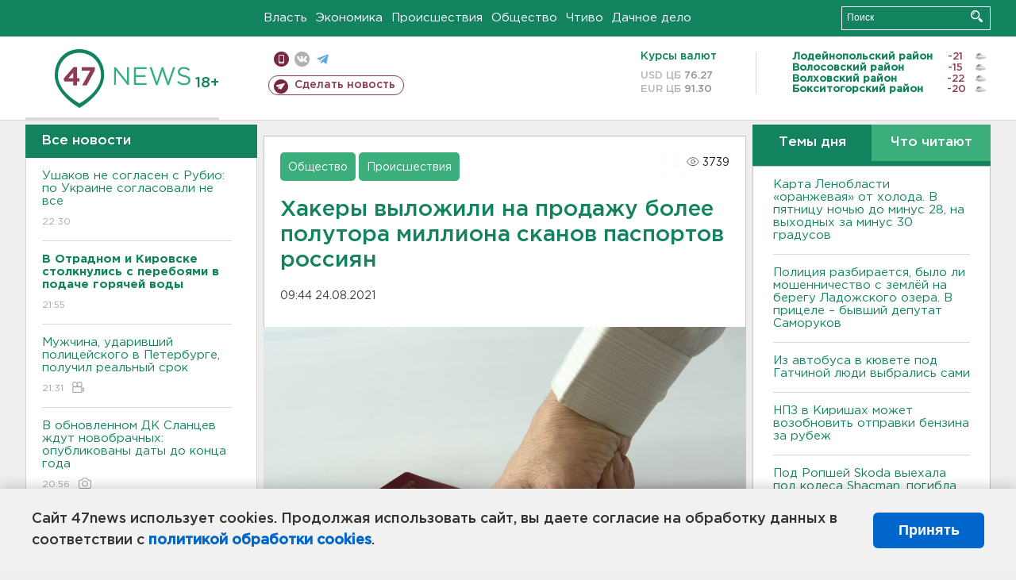

--- FILE ---
content_type: text/html; charset=UTF-8
request_url: https://47news.ru/who/collect/
body_size: 226
content:
{"status":"install","message":"","id":"198778","unique":0,"recordVisitInMemoryCache":true,"updateArticleStats":true,"nviews":3739,"nviews_day":2193,"nviews_today":1722,"recordVisitUnique":true}